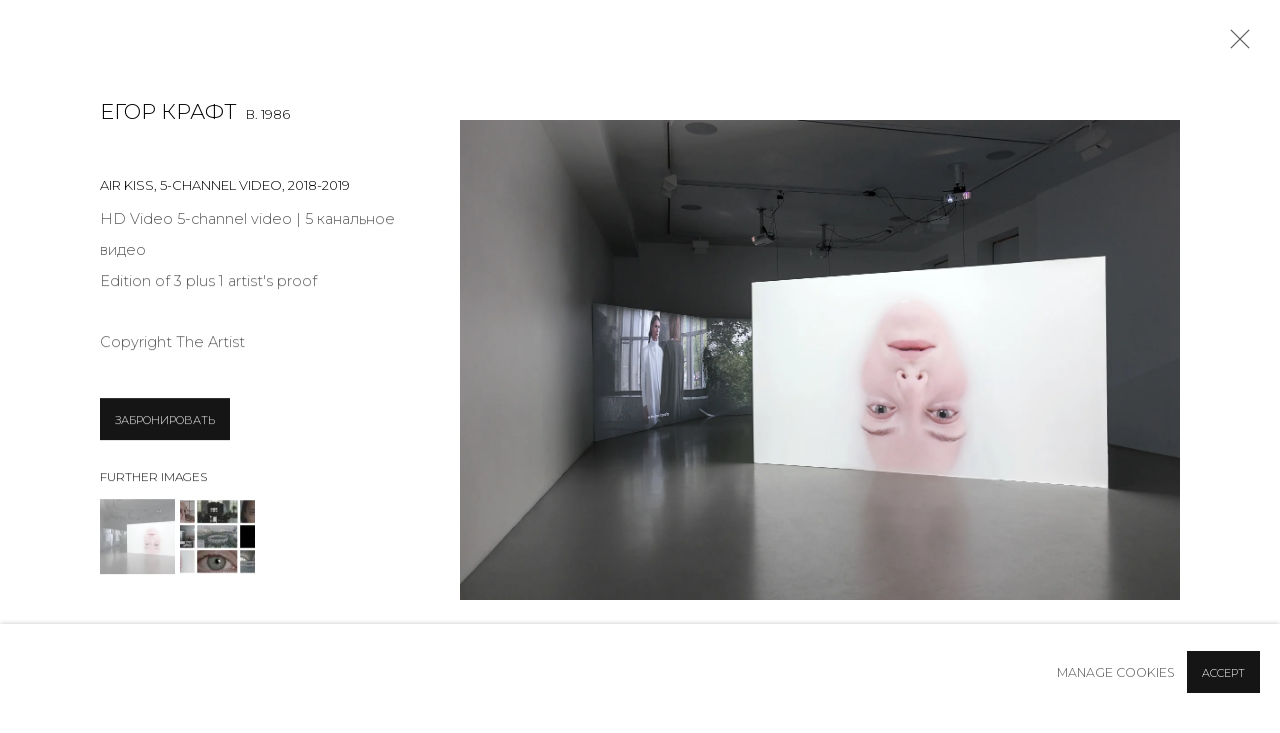

--- FILE ---
content_type: text/html; charset=utf-8
request_url: https://www.annanova-gallery.ru/en/artists/171-/works/categories/2-installation/1521-air-kiss-5-channel-video-2018-2019/
body_size: 10899
content:



                        
    <!DOCTYPE html>
    <!-- Site by Artlogic - https://artlogic.net -->
    <html lang="en">
        <head>
            <meta charset="utf-8">
            <title>Егор Крафт, Air Kiss, 5-channel video, 2018-2019 | INSTALLATION | Anna Nova Gallery</title>
        <meta property="og:site_name" content="Anna Nova Gallery" />
        <meta property="og:title" content="Егор Крафт, Air Kiss, 5-channel video, 2018-2019 | INSTALLATION" />
        <meta property="og:description" content="project Air Kiss" />
        <meta property="og:image" content="https://artlogic-res.cloudinary.com/w_1600,h_1600,c_limit,f_auto,fl_lossy,q_auto/artlogicstorage/annanovagallery/images/view/7edc668622164fa57a3e161bec505ef7j/annanovagallery-air-kiss-5-channel-video-2018-2019.jpg" />
        <meta property="og:image:width" content="1600" />
        <meta property="og:image:height" content="1600" />
        <meta property="twitter:card" content="summary_large_image">
        <meta property="twitter:url" content="https://www.annanova-gallery.ru/artists/171-/works/categories/2-installation/1521-air-kiss-5-channel-video-2018-2019/">
        <meta property="twitter:title" content="Егор Крафт, Air Kiss, 5-channel video, 2018-2019 | INSTALLATION">
        <meta property="twitter:description" content="project Air Kiss">
        <meta property="twitter:text:description" content="project Air Kiss">
        <meta property="twitter:image" content="https://artlogic-res.cloudinary.com/w_1600,h_1600,c_limit,f_auto,fl_lossy,q_auto/artlogicstorage/annanovagallery/images/view/7edc668622164fa57a3e161bec505ef7j/annanovagallery-air-kiss-5-channel-video-2018-2019.jpg">
        <link rel="canonical" href="https://www.annanova-gallery.ru/artworks/1521-air-kiss-5-channel-video-2018-2019/" />
        <meta name="google" content="notranslate" />
            <meta name="description" content="project Air Kiss" />
            <meta name="publication_date" content="2018-04-27 13:50:01" />
            <meta name="generator" content="Artlogic CMS - https://artlogic.net" />
            
            <meta name="accessibility_version" content="1.1"/>
            
            
                <meta name="viewport" content="width=device-width, minimum-scale=0.5, initial-scale=1.0" />

            

<link rel="icon" href="/usr/images/preferences/1610640707.ico" type="image/x-icon" />
<link rel="shortcut icon" href="/usr/images/preferences/1610640707.ico" type="image/x-icon" />

<meta name="application-name" content="Anna Nova Gallery"/>
<meta name="msapplication-TileColor" content="#ffffff"/>
            
            <link rel="alternate" hreflang="ru" href="https://www.annanova-gallery.ru/artists/171-/works/categories/2-installation/1521-air-kiss-5-channel-video-2018-2019/" />
<link rel="alternate" hreflang="en" href="https://www.annanova-gallery.ru/en/artists/171-/works/categories/2-installation/1521-air-kiss-5-channel-video-2018-2019/" />
            
                <link rel="stylesheet" media="print" href="/lib/g/2.0/styles/print.css">
                <link rel="stylesheet" media="print" href="/styles/print.css">

            <script>
            (window.Promise && window.Array.prototype.find) || document.write('<script src="/lib/js/polyfill/polyfill_es6.min.js"><\/script>');
            </script>


            
		<link data-context="helper" rel="stylesheet" type="text/css" href="/lib/webfonts/font-awesome/font-awesome-4.6.3/css/font-awesome.min.css?c=27042050002205&g=a599d0f3a7ca955fc9bb870ebeb3a6e0"/>
		<link data-context="helper" rel="stylesheet" type="text/css" href="/lib/archimedes/styles/archimedes-frontend-core.css?c=27042050002205&g=a599d0f3a7ca955fc9bb870ebeb3a6e0"/>
		<link data-context="helper" rel="stylesheet" type="text/css" href="/lib/archimedes/styles/accessibility.css?c=27042050002205&g=a599d0f3a7ca955fc9bb870ebeb3a6e0"/>
		<link data-context="helper" rel="stylesheet" type="text/css" href="/lib/jquery/1.12.4/plugins/jquery.archimedes-frontend-core-plugins-0.1.css?c=27042050002205&g=a599d0f3a7ca955fc9bb870ebeb3a6e0"/>
		<link data-context="helper" rel="stylesheet" type="text/css" href="/lib/jquery/1.12.4/plugins/fancybox-2.1.3/jquery.fancybox.css?c=27042050002205&g=a599d0f3a7ca955fc9bb870ebeb3a6e0"/>
		<link data-context="helper" rel="stylesheet" type="text/css" href="/lib/jquery/1.12.4/plugins/fancybox-2.1.3/jquery.fancybox.artlogic.css?c=27042050002205&g=a599d0f3a7ca955fc9bb870ebeb3a6e0"/>
		<link data-context="helper" rel="stylesheet" type="text/css" href="/lib/jquery/1.12.4/plugins/slick-1.8.1/slick.css?c=27042050002205&g=a599d0f3a7ca955fc9bb870ebeb3a6e0"/>
		<link data-context="helper" rel="stylesheet" type="text/css" href="/lib/jquery/plugins/nouislider/11.1.0/nouislider.min.css?c=27042050002205&g=a599d0f3a7ca955fc9bb870ebeb3a6e0"/>
		<link data-context="helper" rel="stylesheet" type="text/css" href="/lib/jquery/plugins/roomview-photo/1.0/jquery.roomview-photo.1.0.css?c=27042050002205&g=a599d0f3a7ca955fc9bb870ebeb3a6e0"/>
		<link data-context="helper" rel="stylesheet" type="text/css" href="/lib/jquery/plugins/pageload/1.1/jquery.pageload.1.1.css?c=27042050002205&g=a599d0f3a7ca955fc9bb870ebeb3a6e0"/>
		<link data-context="helper" rel="stylesheet" type="text/css" href="/lib/jquery/plugins/augmented_reality/1.0/jquery.augmented_reality.1.0.css?c=27042050002205&g=a599d0f3a7ca955fc9bb870ebeb3a6e0"/>
		<link data-context="helper" rel="stylesheet" type="text/css" href="/core/dynamic_base.css?c=27042050002205&g=a599d0f3a7ca955fc9bb870ebeb3a6e0"/>
		<link data-context="helper" rel="stylesheet" type="text/css" href="/core/dynamic_main.css?c=27042050002205&g=a599d0f3a7ca955fc9bb870ebeb3a6e0"/>
		<link data-context="helper" rel="stylesheet" type="text/css" href="/core/user_custom.css?c=27042050002205&g=a599d0f3a7ca955fc9bb870ebeb3a6e0"/>
		<link data-context="helper" rel="stylesheet" type="text/css" href="/core/dynamic_responsive.css?c=27042050002205&g=a599d0f3a7ca955fc9bb870ebeb3a6e0"/>
		<link data-context="helper" rel="stylesheet" type="text/css" href="/lib/webfonts/artlogic-site-icons/artlogic-site-icons-1.0/artlogic-site-icons.css?c=27042050002205&g=a599d0f3a7ca955fc9bb870ebeb3a6e0"/>
		<link data-context="helper" rel="stylesheet" type="text/css" href="/lib/jquery/plugins/plyr/3.5.10/plyr.css?c=27042050002205&g=a599d0f3a7ca955fc9bb870ebeb3a6e0"/>
		<link data-context="helper" rel="stylesheet" type="text/css" href="/lib/styles/fouc_prevention.css?c=27042050002205&g=a599d0f3a7ca955fc9bb870ebeb3a6e0"/>
<!-- add crtical css to improve performance -->
		<script data-context="helper"  src="/lib/jquery/1.12.4/jquery-1.12.4.min.js?c=27042050002205&g=a599d0f3a7ca955fc9bb870ebeb3a6e0"></script>
		<script data-context="helper" defer src="/lib/g/2.0/scripts/webpack_import_helpers.js?c=27042050002205&g=a599d0f3a7ca955fc9bb870ebeb3a6e0"></script>
		<script data-context="helper" defer src="/lib/jquery/1.12.4/plugins/jquery.browser.min.js?c=27042050002205&g=a599d0f3a7ca955fc9bb870ebeb3a6e0"></script>
		<script data-context="helper" defer src="/lib/jquery/1.12.4/plugins/jquery.easing.min.js?c=27042050002205&g=a599d0f3a7ca955fc9bb870ebeb3a6e0"></script>
		<script data-context="helper" defer src="/lib/jquery/1.12.4/plugins/jquery.archimedes-frontend-core-plugins-0.1.js?c=27042050002205&g=a599d0f3a7ca955fc9bb870ebeb3a6e0"></script>
		<script data-context="helper" defer src="/lib/jquery/1.12.4/plugins/jquery.fitvids.js?c=27042050002205&g=a599d0f3a7ca955fc9bb870ebeb3a6e0"></script>
		<script data-context="helper" defer src="/core/dynamic.js?c=27042050002205&g=a599d0f3a7ca955fc9bb870ebeb3a6e0"></script>
		<script data-context="helper" defer src="/lib/archimedes/scripts/archimedes-frontend-core.js?c=27042050002205&g=a599d0f3a7ca955fc9bb870ebeb3a6e0"></script>
		<script data-context="helper" defer src="/lib/archimedes/scripts/archimedes-frontend-modules.js?c=27042050002205&g=a599d0f3a7ca955fc9bb870ebeb3a6e0"></script>
		<script data-context="helper" type="module"  traceurOptions="--async-functions" src="/lib/g/2.0/scripts/galleries_js_loader__mjs.js?c=27042050002205&g=a599d0f3a7ca955fc9bb870ebeb3a6e0"></script>
		<script data-context="helper" defer src="/lib/g/2.0/scripts/feature_panels.js?c=27042050002205&g=a599d0f3a7ca955fc9bb870ebeb3a6e0"></script>
		<script data-context="helper" defer src="/lib/g/themes/aperture/2.0/scripts/script.js?c=27042050002205&g=a599d0f3a7ca955fc9bb870ebeb3a6e0"></script>
		<script data-context="helper" defer src="/lib/archimedes/scripts/json2.js?c=27042050002205&g=a599d0f3a7ca955fc9bb870ebeb3a6e0"></script>
		<script data-context="helper" defer src="/lib/archimedes/scripts/shop.js?c=27042050002205&g=a599d0f3a7ca955fc9bb870ebeb3a6e0"></script>
		<script data-context="helper" defer src="/lib/archimedes/scripts/recaptcha.js?c=27042050002205&g=a599d0f3a7ca955fc9bb870ebeb3a6e0"></script>
            
            

            
                


    <script>
        function get_cookie_preference(category) {
            result = false;
            try {
                var cookie_preferences = localStorage.getItem('cookie_preferences') || "";
                if (cookie_preferences) {
                    cookie_preferences = JSON.parse(cookie_preferences);
                    if (cookie_preferences.date) {
                        var expires_on = new Date(cookie_preferences.date);
                        expires_on.setDate(expires_on.getDate() + 365);
                        console.log('cookie preferences expire on', expires_on.toISOString());
                        var valid = expires_on > new Date();
                        if (valid && cookie_preferences.hasOwnProperty(category) && cookie_preferences[category]) {
                            result = true;
                        }
                    }
                }
            }
            catch(e) {
                console.warn('get_cookie_preference() failed');
                return result;
            }
            return result;
        }

        window.google_analytics_init = function(page){
            var collectConsent = true;
            var useConsentMode = false;
            var analyticsProperties = ['G-6B9EYPK97Y', 'G-89QCFCNLFL'];
            var analyticsCookieType = 'statistics';
            var disableGa = false;
            var sendToArtlogic = true;
            var artlogicProperties = {
                'UA': 'UA-157296318-1',
                'GA': 'G-GLQ6WNJKR5',
            };

            analyticsProperties = analyticsProperties.concat(Object.values(artlogicProperties));

            var uaAnalyticsProperties = analyticsProperties.filter((p) => p.startsWith('UA-'));
            var ga4AnalyticsProperties = analyticsProperties.filter((p) => p.startsWith('G-')).concat(analyticsProperties.filter((p) => p.startsWith('AW-')));

            if (collectConsent) {
                disableGa = !get_cookie_preference(analyticsCookieType);

                for (var i=0; i < analyticsProperties.length; i++){
                    var key = 'ga-disable-' + analyticsProperties[i];

                    window[key] = disableGa;
                }

                if (disableGa) {
                    if (document.cookie.length) {
                        var cookieList = document.cookie.split(/; */);

                        for (var i=0; i < cookieList.length; i++) {
                            var splitCookie = cookieList[i].split('='); //this.split('=');

                            if (splitCookie[0].indexOf('_ga') == 0 || splitCookie[0].indexOf('_gid') == 0 || splitCookie[0].indexOf('__utm') == 0) {
                                //h.deleteCookie(splitCookie[0]);
                                var domain = location.hostname;
                                var cookie_name = splitCookie[0];
                                document.cookie =
                                    cookie_name + "=" + ";path=/;domain="+domain+";expires=Thu, 01 Jan 1970 00:00:01 GMT";
                                // now delete the version without a subdomain
                                domain = domain.split('.');
                                domain.shift();
                                domain = domain.join('.');
                                document.cookie =
                                    cookie_name + "=" + ";path=/;domain="+domain+";expires=Thu, 01 Jan 1970 00:00:01 GMT";
                            }
                        }
                    }
                }
            }

            if (uaAnalyticsProperties.length) {
                (function(i,s,o,g,r,a,m){i['GoogleAnalyticsObject']=r;i[r]=i[r]||function(){
                (i[r].q=i[r].q||[]).push(arguments)},i[r].l=1*new Date();a=s.createElement(o),
                m=s.getElementsByTagName(o)[0];a.async=1;a.src=g;m.parentNode.insertBefore(a,m)
                })(window,document,'script','//www.google-analytics.com/analytics.js','ga');


                if (!disableGa) {
                    var anonymizeIps = false;

                    for (var i=0; i < uaAnalyticsProperties.length; i++) {
                        var propertyKey = '';

                        if (i > 0) {
                            propertyKey = 'tracker' + String(i + 1);
                        }

                        var createArgs = [
                            'create',
                            uaAnalyticsProperties[i],
                            'auto',
                        ];

                        if (propertyKey) {
                            createArgs.push({'name': propertyKey});
                        }

                        ga.apply(null, createArgs);

                        if (anonymizeIps) {
                            ga('set', 'anonymizeIp', true);
                        }

                        var pageViewArgs = [
                            propertyKey ? propertyKey + '.send' : 'send',
                            'pageview'
                        ]

                        if (page) {
                            pageViewArgs.push(page)
                        }

                        ga.apply(null, pageViewArgs);
                    }

                    if (sendToArtlogic) {
                        ga('create', 'UA-157296318-1', 'auto', {'name': 'artlogic_tracker'});

                        if (anonymizeIps) {
                            ga('set', 'anonymizeIp', true);
                        }

                        var pageViewArgs = [
                            'artlogic_tracker.send',
                            'pageview'
                        ]

                        if (page) {
                            pageViewArgs.push(page)
                        }

                        ga.apply(null, pageViewArgs);
                    }
                }
            }

            if (ga4AnalyticsProperties.length) {
                if (!disableGa || useConsentMode) {
                    (function(d, script) {
                        script = d.createElement('script');
                        script.type = 'text/javascript';
                        script.async = true;
                        script.src = 'https://www.googletagmanager.com/gtag/js?id=' + ga4AnalyticsProperties[0];
                        d.getElementsByTagName('head')[0].appendChild(script);
                    }(document));

                    window.dataLayer = window.dataLayer || [];
                    window.gtag = function (){dataLayer.push(arguments);}
                    window.gtag('js', new Date());

                    if (useConsentMode) {
                        gtag('consent', 'default', {
                            'ad_storage': 'denied',
                            'analytics_storage': 'denied',
                            'functionality_storage': 'denied',
                            'personalization_storage': 'denied',
                            'security': 'denied',
                        });

                        if (disableGa) {
                            // If this has previously been granted, it will need set back to denied (ie on cookie change)
                            gtag('consent', 'update', {
                                'analytics_storage': 'denied',
                            });
                        } else {
                            gtag('consent', 'update', {
                                'analytics_storage': 'granted',
                            });
                        }
                    }

                    for (var i=0; i < ga4AnalyticsProperties.length; i++) {
                        window.gtag('config', ga4AnalyticsProperties[i]);
                    }

                }
            }
        }

        var waitForPageLoad = true;

        if (waitForPageLoad) {
            window.addEventListener('load', function() {
                window.google_analytics_init();
                window.archimedes.archimedes_core.analytics.init();
            });
        } else {
            window.google_analytics_init();
        }
    </script>

                

    <script>
      window.google_tag_manager_setup = () => {
        (function(w,d,s,l,i){w[l]=w[l]||[];w[l].push({'gtm.start':
        new Date().getTime(),event:'gtm.js'});var f=d.getElementsByTagName(s)[0],
        j=d.createElement(s),dl=l!='dataLayer'?'&l='+l:'';j.async=true;j.src=
        'https://www.googletagmanager.com/gtm.js?id='+i+dl;f.parentNode.insertBefore(j,f);
        })(window,document,'script','dataLayer','GTM-MDL94JN4');

        window.dataLayer = window.dataLayer || [];
        function gtag(){dataLayer.push(arguments);}
        gtag('js', new Date());

        default_consent = {
          'ad_storage': 'denied',
          'ad_user_data': 'denied',
          'ad_personalization': 'denied',
          'analytics_storage': 'denied',
          'wait_for_update': 1000,
          'essential': 'denied'
        }

        var cookie_types = ['functionality', 'statistics', 'marketing'];
        cookie_types.forEach((cookie_type) => {
          default_consent[cookie_type] = 'denied'
        })

        gtag('consent', 'default', default_consent);

        window.google_tag_manager_init();
      }

      window.google_tag_manager_init = function(){

        window.dataLayer = window.dataLayer || [];
        function gtag(){dataLayer.push(arguments);}

        var cookie_preferences = localStorage.getItem('cookie_preferences') || "";
        if (cookie_preferences) {
          var update_consent = {}
          cookie_preferences = JSON.parse(cookie_preferences)
          for (const [key, value] of Object.entries(cookie_preferences)) {
            if (key == 'date') continue;
            if (value == true) update_consent[key] = 'granted'
            if (key == 'marketing' && value == true) {
              update_consent['ad_storage'] = 'granted'
              update_consent['ad_user_data'] = 'granted'
              update_consent['ad_personalization'] = 'granted'
              update_consent['analytics_storage'] = 'granted'
            }
          }

          gtag('consent', 'update', update_consent)
        }
      }

            window.addEventListener('load', function() {
                window.google_tag_manager_setup();
            });
    
    </script>

                


    <script>
        <script>(function(w,d,s,l,i){w[l]=w[l]||[];w[l].push({'gtm.start': new Date().getTime(),event:'gtm.js'});var f=d.getElementsByTagName(s)[0],j=d.createElement(s),dl=l!='dataLayer'?'&l='+l:'';j.async=true;j.src= 'https://www.googletagmanager.com/gtm.js?id='+i+dl;f.parentNode.insertBefore(j,f);})(window,document,'script','dataLayer','GTM-MDL94JN4');</script>
    </script>

            
                <!-- Google tag (gtag.js) -->
<script async src="https://www.googletagmanager.com/gtag/js?id=G-6B9EYPK97Y"></script>
<script>
  window.dataLayer = window.dataLayer || [];
  function gtag(){dataLayer.push(arguments);}
  gtag('js', new Date());

  gtag('config', 'G-6B9EYPK97Y');
</script>

            
            
            <noscript> 
                <style>
                    body {
                        opacity: 1 !important;
                    }
                </style>
            </noscript>
        </head>
        
        
        
        <body class="section-artists page-artists site-responsive responsive-top-size-1023 responsive-nav-slide-nav responsive-nav-side-position-fullscreen responsive-layout-forced-lists responsive-layout-forced-image-lists responsive-layout-forced-tile-lists analytics-track-all-links site-lib-version-2-0 scroll_sub_nav_enabled responsive_src_image_sizing hero_heading_title_position_overlay artworks_detail_ar_enabled page-param-171 page-param-id-171 page-param-2-installation page-param-id-2 page-param-works page-param-categories page-param-1521-air-kiss-5-channel-video-2018-2019 page-param-id-1521 page-param-type-artist_id page-param-type-additional_id page-param-type-subsection page-param-type-object_id page-param-type-additional_id2  layout-fixed-header site-type-template pageload-ajax-navigation-active layout-animation-enabled layout-lazyload-enabled prevent_user_image_save" data-viewport-width="1024" data-site-name="annanovagallery" data-connected-db-name="annanovagallery" data-pathname="/artists/171-/works/categories/2-installation/1521-air-kiss-5-channel-video-2018-2019/"
    style="opacity: 0;"

>
            <script>document.getElementsByTagName('body')[0].className+=' browser-js-enabled';</script>
            

                

	    <noscript><iframe src="https://www.googletagmanager.com/ns.html?id=GTM-MDL94JN4" height="0" width="0" style="display:none;visibility:hidden"></iframe></noscript>


            
            






        <div id="responsive_slide_nav_content_wrapper">

    <div id="container">

        
    


    <div class="header-fixed-wrapper header-fixed-wrapper-no-follow">
    <header id="header" class="clearwithin header_fixed header_fixed_no_follow header_transparent   header_layout_left">
        <div class="inner clearwithin">

            


<div id="logo" class="lang-en user-custom-logo-image auto_brightness_disabled"><a href="/">Anna Nova Gallery</a><span class="logo-variant-light"></span><span class="logo-variant-dark"></span></div>


            
                <div id="skiplink-container">
                    <div>
                        <a href="#main_content" class="skiplink">Skip to main content</a>
                    </div>
                </div>
            
        
            <div class="header-ui-wrapper">

                    <div id="responsive_slide_nav_wrapper" class="mobile_menu_align_center" data-nav-items-animation-delay>
                        <div id="responsive_slide_nav_wrapper_inner" data-responsive-top-size=1023>
                        
                            <nav id="top_nav" aria-label="Main site" class="navigation noprint clearwithin">
                                
<div id="top_nav_reveal" class="hidden"><ul><li><a href="#" role="button" aria-label="Close">Menu</a></li></ul></div>

        <ul class="topnav">
		<li class="topnav-filepath-artists topnav-label-artists topnav-id-11 active"><a href="/artists/" aria-label="Link to Anna Nova Gallery artists page (current nav item)">artists</a></li>
		<li class="topnav-filepath-exhibitions topnav-label-exhibitions topnav-id-13"><a href="/exhibitions/" aria-label="Link to Anna Nova Gallery exhibitions page">exhibitions</a></li>
		<li class="topnav-filepath-art-fairs topnav-label-fairs topnav-id-27"><a href="/art-fairs/" aria-label="Link to Anna Nova Gallery fairs page">fairs</a></li>
		<li class="topnav-filepath-store topnav-label-store topnav-id-17"><a href="/store/" aria-label="Link to Anna Nova Gallery store page">store</a></li>
		<li class="topnav-filepath-contact topnav-label-about topnav-id-20"><a href="/about/" data-original-url="/contact/" aria-label="Link to Anna Nova Gallery About page">About</a></li>
		<li class="topnav-filepath-contacts topnav-label-contacts topnav-id-37 last"><a href="/contacts/" aria-label="Link to Anna Nova Gallery contacts page">contacts</a></li>
	</ul>


                                
                                

    <div id="topnav_translations" class="navigation noprint clearwithin">
        <ul>
            
            <li  class="lang_nav_ru "  data-language="en"><a aria-label="Translate site to RU (Russian)" href="/artists/171-/works/categories/2-installation/1521-air-kiss-5-channel-video-2018-2019/" class="no_proxy_dir_rewrite">RU</a></li>
                
                <li  class="lang_nav_en active"   data-language="en"><a aria-label="Translate site to EN (English)" href="/en/artists/171-/works/categories/2-installation/1521-air-kiss-5-channel-video-2018-2019/" class="no_proxy_dir_rewrite">EN</a></li>
        </ul>
    </div>


                                
                                    <div id="topnav_search" class="header_quick_search noprint">
                                        <form method="get" action="/search/" id="topnav_search_form">
                                            <input id="topnav_search_field" type="text" class="header_quicksearch_field inputField" aria-label="Search" data-default-value="Search" value="" name="search" />
                                                <a href="javascript:void(0)" id="topnav_search_btn" class="header_quicksearch_btn link" aria-label="Submit search" role="button"><i class="quicksearch-icon"></i></a>
                                            <input type="submit" class="nojsSubmit" aria-label="Submit search" value="Go" style="display: none;" />
                                        </form>
                                    </div>
                            </nav>
                        
                        </div>
                    </div>
                

                <div class="header-icons-wrapper ">
                    
                    
                        <div id="header_quick_search" class="header_quick_search noprint header_quick_search_reveal">
                            <form method="get" action="/search/" id="header_quicksearch_form">
                                <input id="header_quicksearch_field" type="text" class="header_quicksearch_field inputField" aria-label="Submit" data-default-value="Search" value="" name="search" placeholder="Search" />
                                <a href="javascript:void(0)" id="header_quicksearch_btn" class="header_quicksearch_btn link" aria-label="Submit search"><i class="quicksearch-icon"></i></a>
                                <input type="submit" class="nojsSubmit" value="Go" aria-label="Submit search" style="display: none;" />
                            </form>
                        </div>


                    
     
                        <div id="slide_nav_reveal" tabindex="0" role="button">Menu</div>
                </div>
                
                

                

    <div id="translations_nav" class="navigation noprint clearwithin">
        <ul>
            
            <li  class="lang_nav_ru "  data-language="en"><a aria-label="Translate site to RU (Russian)" href="/artists/171-/works/categories/2-installation/1521-air-kiss-5-channel-video-2018-2019/" class="no_proxy_dir_rewrite">RU</a></li>
                
                <li  class="lang_nav_en active"   data-language="en"><a aria-label="Translate site to EN (English)" href="/en/artists/171-/works/categories/2-installation/1521-air-kiss-5-channel-video-2018-2019/" class="no_proxy_dir_rewrite">EN</a></li>
        </ul>
    </div>


                

                
            </div>
        </div>
        



    </header>
    </div>



        
            





        <div id="main_content" role="main" class="clearwithin">
            <!--contentstart-->
            







    


<div class="subsection-artist-detail-page subsection-wrapper-works-object record-content-short-bio record-content-full-bio record-content-artist-image record-content-group-images-override "
     data-search-record-type="artists" data-search-record-id="171">

    <div class="artist-header heading_wrapper clearwithin">

            
            <div class="h1_wrapper ">
                

                <h1 class="has_subnav" data-onclick-url="/en/artists/171/">
                    Egor Kraft
                            <span class="artist_years"> b. 1986</span>
                </h1>
            </div>

            






    <div id="sub_nav" class="navigation  noprint clearwithin" role="navigation" aria-label="Artist sections">
        
        <ul>
            
            
                
                    
                    <li id="sub-item-overview" class="first">
                                
                                <a href="/artists/171-egor-kraft/overview/"  data-subsection-type="overview" aria-label="Link to Egor Kraft Overview">Overview</a>
                    </li>
                    
                    
                    <li id="sub-item-biography" class="">
                                
                                <a href="/artists/171-egor-kraft/biography/"  data-subsection-type="biography" aria-label="Link to Egor Kraft Biography">Biography</a>
                    </li>
                    
                    
                    <li id="sub-item-works" class="active">
                                
                                <a href="/artists/171-egor-kraft/works/"  data-subsection-type="works" aria-label="Link to Egor Kraft Works (current nav item)">Works</a>
                    </li>
                    
                    
                    <li id="sub-item-exhibitions" class="">
                                
                                <a href="/artists/171-egor-kraft/exhibitions/"  data-subsection-type="exhibitions" aria-label="Link to Egor Kraft Exhibitions">Exhibitions</a>
                    </li>
                    
                    
                    <li id="sub-item-art-fairs" class="">
                                
                                <a href="/artists/171-egor-kraft/art-fairs/"  data-subsection-type="art-fairs" aria-label="Link to Egor Kraft Art Fairs">Art Fairs</a>
                    </li>
                    
                    
                    <li id="sub-item-news" class="">
                                
                                <a href="/artists/171-egor-kraft/news/"  data-subsection-type="news" aria-label="Link to Egor Kraft News">News</a>
                    </li>
                    
                    
                    <li id="sub-item-publications" class="">
                                
                                <a href="/artists/171-egor-kraft/publications/"  data-subsection-type="publications" aria-label="Link to Egor Kraft Publications">Publications</a>
                    </li>
                    
                    
                    <li id="sub-item-press" class="">
                                
                                <a href="/artists/171-egor-kraft/press/"  data-subsection-type="press" aria-label="Link to Egor Kraft Press">Press</a>
                    </li>
                    
                    
                    <li id="sub-item-video" class="">
                                
                                <a href="/artists/171-egor-kraft/video/"  data-subsection-type="video" aria-label="Link to Egor Kraft Video">Video</a>
                    </li>
                    
                    
                    <li id="sub-item-artist-website" class="">
                                
                                <a href="http://egorkraft.com/"  data-subsection-type="None" aria-label="Link to Egor Kraft Artist website">Artist website</a>
                    </li>
                    
            
        </ul>
    </div>
    <div class="sub_nav_clear clear"></div>

            


    </div>


    <div id="content" class="clearwithin">



                        





    
    




















    
    
    

    
    










<div class="artwork_detail_wrapper site-popup-enabled-content"
     data-pageload-popup-fallback-close-path="/artists/171-egor-kraft/works/categories/2-installation/">

    <div id="image_gallery" 
         class="clearwithin record-layout-standard artwork image_gallery_has_caption" 
         
         data-search-record-type="artworks" data-search-record-id="1521"
    >

            <div class="draginner">
            <div id="image_container_wrapper">
        
        <div id="image_container"
             class=" image_gallery_multiple "
             data-record-type="artwork">


                    
                        

                            
                            <div class="item">
                                <span class="image" data-width="4552" data-height="3035">

                                    <img src="[data-uri]"

                                         data-src="https://artlogic-res.cloudinary.com/w_1600,h_1600,c_limit,f_auto,fl_lossy,q_auto/artlogicstorage/annanovagallery/images/view/7edc668622164fa57a3e161bec505ef7j/annanovagallery-air-kiss-5-channel-video-2018-2019.jpg"

                                         alt="Егор Крафт, Air Kiss, 5-channel video, 2018-2019"

                                         class=""
                                         />

                                    </span>

                            </span>
                            </div>
                        

                            
                            <div class="item">
                                <span class="image" data-width="4552" data-height="3035">

                                    <img src="[data-uri]"

                                         data-src="https://artlogic-res.cloudinary.com/w_1600,h_1600,c_limit,f_auto,fl_lossy,q_auto/artlogicstorage/annanovagallery/images/view/ccc3ee781f894212be5ccfbbb235fc66p/annanovagallery-air-kiss-5-channel-video-2018-2019.png"

                                         alt="Егор Крафт, Air Kiss, 5-channel video, 2018-2019"

                                         class=""
                                         />

                                    </span>

                            </span>
                            </div>


        </div>
            </div>

        <div id="content_module" class="clearwithin">

                <div class="artwork_details_wrapper clearwithin  ">



                    

                        <h1 class="artist">
                                <a href="/en/artists/171-/">Егор Крафт</a>
                                <span id="artist_years">b. 1986</span>
                        </h1>


                            <div class="subtitle">
                                <span class="title">Air Kiss, 5-channel video</span><span class="comma">, </span><span class="year">2018-2019</span>
                            </div>


                                    <div class="detail_view_module detail_view_module_artwork_caption prose">
                                        <div class="medium">HD Video 5-channel video | 5 канальное видео</div><div class="edition_details">Edition of 3 plus 1 artist's proof</div>
                                    </div>
                                <div class="detail_view_module detail_view_module_copyright_line">
                                        <div class="copyright_line">
                                            Copyright The Artist
                                        </div>
                                </div>










                                





                                <div class="enquire">
            <!--excludeindexstart-->
            <div class="enquire_button_container clearwithin ">
                <div class="button"><a href="javascript:void(0)" role="button" class="website_contact_form link-no-ajax" data-contact-form-stock-number="RKE053" data-contact-form-item-table="artworks" data-contact-form-item-id="1521" data-contact-form-details="%3Cdiv%20class%3D%22artist%22%3E%D0%95%D0%B3%D0%BE%D1%80%20%D0%9A%D1%80%D0%B0%D1%84%D1%82%3C/div%3E%3Cdiv%20class%3D%22title_and_year%22%3E%3Cspan%20class%3D%22title_and_year_title%22%3EAir%20Kiss%2C%205-channel%20video%3C/span%3E%2C%20%3Cspan%20class%3D%22title_and_year_year%22%3E2018-2019%3C/span%3E%3C/div%3E%3Cdiv%20class%3D%22medium%22%3EHD%20Video%205-channel%20video%20%7C%205%20%D0%BA%D0%B0%D0%BD%D0%B0%D0%BB%D1%8C%D0%BD%D0%BE%D0%B5%20%D0%B2%D0%B8%D0%B4%D0%B5%D0%BE%3C/div%3E%3Cdiv%20class%3D%22edition_details%22%3EEdition%20of%203%20plus%201%20artist%27s%20proof%3C/div%3E" data-contact-form-image="https://artlogic-res.cloudinary.com/w_75,h_75,c_fill,f_auto,fl_lossy,q_auto/artlogicstorage/annanovagallery/images/view/7edc668622164fa57a3e161bec505ef7j/annanovagallery-air-kiss-5-channel-video-2018-2019.jpg" data-contact-form-hide-context="" data-contact-form-to="" data-contact-form-to-bcc=""   data-contact-form-artist-interest="Егор Крафт" data-contact-form-artwork-interest="Air Kiss, 5-channel video">ЗАБРОНИРОВАТЬ</a></div>
                <div class="enquire_link_simple_artwork_details hidden">%3Cdiv%20class%3D%22artist%22%3E%D0%95%D0%B3%D0%BE%D1%80%20%D0%9A%D1%80%D0%B0%D1%84%D1%82%3C/div%3E%3Cdiv%20class%3D%22title_and_year%22%3E%3Cspan%20class%3D%22title_and_year_title%22%3EAir%20Kiss%2C%205-channel%20video%3C/span%3E%2C%20%3Cspan%20class%3D%22title_and_year_year%22%3E2018-2019%3C/span%3E%3C/div%3E%3Cdiv%20class%3D%22medium%22%3EHD%20Video%205-channel%20video%20%7C%205%20%D0%BA%D0%B0%D0%BD%D0%B0%D0%BB%D1%8C%D0%BD%D0%BE%D0%B5%20%D0%B2%D0%B8%D0%B4%D0%B5%D0%BE%3C/div%3E%3Cdiv%20class%3D%22edition_details%22%3EEdition%20of%203%20plus%201%20artist%27s%20proof%3C/div%3E</div>
            </div>
            <!--excludeindexend-->
        </div>



                        
                        <div id="secondary_image_thumbnails" class="secondary_images detail_view_module">
                            <h3>Further images</h3>
                            <ul>
                                
                                    <li class="">
                                        <a href="https://artlogic-res.cloudinary.com/w_2400,h_2400,c_limit,f_auto,fl_lossy,q_auto/artlogicstorage/annanovagallery/images/view/7edc668622164fa57a3e161bec505ef7j/annanovagallery-air-kiss-5-channel-video-2018-2019.jpg" data-index="0">
                                            <span class="screen-reader-only">(View a larger image of thumbnail 1
                                                )</span>
                                            <img src="https://artlogic-res.cloudinary.com/w_150,h_150,c_fill,f_auto,fl_lossy,q_auto/artlogicstorage/annanovagallery/images/view/7edc668622164fa57a3e161bec505ef7j/annanovagallery-air-kiss-5-channel-video-2018-2019.jpg"
                                                 alt="Егор Крафт, Air Kiss, 5-channel video, 2018-2019"/>
                                        </a>
                                    </li>
                                
                                    <li class="">
                                        <a href="https://artlogic-res.cloudinary.com/w_2400,h_2400,c_limit,f_auto,fl_lossy,q_auto/artlogicstorage/annanovagallery/images/view/ccc3ee781f894212be5ccfbbb235fc66p/annanovagallery-air-kiss-5-channel-video-2018-2019.png" data-index="1">
                                            <span class="screen-reader-only">(View a larger image of thumbnail 2
                                                )</span>
                                            <img src="https://artlogic-res.cloudinary.com/w_150,h_150,c_fill,f_auto,fl_lossy,q_auto/artlogicstorage/annanovagallery/images/view/ccc3ee781f894212be5ccfbbb235fc66p/annanovagallery-air-kiss-5-channel-video-2018-2019.png"
                                                 alt="Егор Крафт, Air Kiss, 5-channel video, 2018-2019"/>
                                        </a>
                                    </li>

                            </ul>
                            <div class="clear"></div>
                        </div>



                    <!--excludeindexstart-->
                    <div class="clear"></div>
                    


                    <div class="visualisation-tools horizontal-view">




                    </div>
                    <!--excludeindexend-->



                        

                    <div id="artwork_description_container" class="detail_view_module">
                        <div id="artwork_description" class="description prose">
                                   project Air Kiss
                        </div>
                    </div>


                <div id="artwork_description_2" class="hidden" tabindex=-1>
                    <div class="detail_view_module prose">
                                                    project Air Kiss
                    </div>





                </div>



























                            <!--excludeindexstart-->

                            



    <script>
        var addthis_config = {
            data_track_addressbar: false,
            services_exclude: 'print, gmail, stumbleupon, more, google',
            ui_click: true, data_ga_tracker: 'G-6B9EYPK97Y',
            data_ga_property: 'G-6B9EYPK97Y',
            data_ga_social: true,
            ui_use_css: true,
            data_use_cookies_ondomain: false,
            data_use_cookies: false
        };

    </script>
    <div class="social_sharing_wrap not-prose clearwithin">


        

        

        <div class="link share_link popup_vertical_link  retain_dropdown_dom_position" data-link-type="share_link">
            <a href="#" role="button" aria-haspopup="true" aria-expanded="false">Share</a>

                
                <div id="social_sharing" class="social_sharing popup_links_parent">
                <div id="relative_social_sharing" class="relative_social_sharing">
                <div id="social_sharing_links" class="social_sharing_links popup_vertical dropdown_closed addthis_toolbox popup_links">
                        <ul>
                        
                            
                                <li class="social_links_item">
                                    <a href="https://www.facebook.com/sharer.php?u=http://www.annanova-gallery.ru/artists/171-/works/categories/2-installation/1521-air-kiss-5-channel-video-2018-2019/" target="_blank" class="addthis_button_facebook">
                                        <span class="add_this_social_media_icon facebook"></span>Facebook
                                    </a>
                                </li>
                            
                                <li class="social_links_item">
                                    <a href="https://x.com/share?url=http://www.annanova-gallery.ru/artists/171-/works/categories/2-installation/1521-air-kiss-5-channel-video-2018-2019/" target="_blank" class="addthis_button_x">
                                        <span class="add_this_social_media_icon x"></span>X
                                    </a>
                                </li>
                            
                                <li class="social_links_item">
                                    <a href="https://www.pinterest.com/pin/create/button/?url=https%3A//www.annanova-gallery.ru/artists/171-/works/categories/2-installation/1521-air-kiss-5-channel-video-2018-2019/&media=https%3A//artlogic-res.cloudinary.com/f_auto%2Cfl_lossy%2Cq_auto/ws-annanovagallery/usr/images/artists/group_images_override/items/2e/2e445d03f1b6484fa564618ba0e0e133/portrait_e_kraft_-k_kolchanov_264.jpg&description=%D0%95%D0%B3%D0%BE%D1%80%20%D0%9A%D1%80%D0%B0%D1%84%D1%82%2C%20Air%20Kiss%2C%205-channel%20video%2C%202018-2019%20%7C%20INSTALLATION" target="_blank" class="addthis_button_pinterest_share">
                                        <span class="add_this_social_media_icon pinterest"></span>Pinterest
                                    </a>
                                </li>
                            
                                <li class="social_links_item">
                                    <a href="https://www.tumblr.com/share/link?url=http://www.annanova-gallery.ru/artists/171-/works/categories/2-installation/1521-air-kiss-5-channel-video-2018-2019/" target="_blank" class="addthis_button_tumblr">
                                        <span class="add_this_social_media_icon tumblr"></span>Tumblr
                                    </a>
                                </li>
                            
                                <li class="social_links_item">
                                    <a href="mailto:?subject=%D0%95%D0%B3%D0%BE%D1%80%20%D0%9A%D1%80%D0%B0%D1%84%D1%82%2C%20Air%20Kiss%2C%205-channel%20video%2C%202018-2019%20%7C%20INSTALLATION&body= http://www.annanova-gallery.ru/artists/171-/works/categories/2-installation/1521-air-kiss-5-channel-video-2018-2019/" target="_blank" class="addthis_button_email">
                                        <span class="add_this_social_media_icon email"></span>Email
                                    </a>
                                </li>
                        </ul>
                </div>
                </div>
                </div>
                
        

        </div>



    </div>


                        


                            <!--excludeindexend-->



                </div>
        </div>



        
    

            </div>
            <div class="draginner_loader loader_basic"></div>
</div>



    




    


    </div>

    


</div>



            <!--contentend-->
        </div>

        


            
                

























<div id="footer" role="contentinfo" class=" advanced_footer">
    <div class="inner">
            
        <div id="mailinglist_form">
            <div class="mailinglist_form_wrapper">
                <h2>Join our mailing list</h2>
                
    
    
    

<div id="artlogic_mailinglist_signup_form_wrapper">
    <div class="form">

        <form id="artlogic_mailinglist_signup_form" class="mailing_list_form clearwithin  " method="post" onsubmit="return false;" data-field-error="Please fill in all required fields." data-field-thanks-heading="Thank you" data-field-error-heading="Sorry" data-field-thanks-content="You have been added to our mailing list" data-field-exists-heading="Thank you" data-field-exists-content="You are already on our mailing list">
        
            <div class="error" tabindex="-1"></div>

                
                <div id="firstname_row" class="form_row">
                                <label for="ml_firstname">First name *</label>
                                <input name="firstname" class="inputField" id="ml_firstname" type="text" required autocomplete="given-name" value="" />
                </div>
                
                <div id="lastname_row" class="form_row">
                                <label for="ml_lastname">Last name *</label>
                                <input name="lastname" class="inputField" id="ml_lastname" type="text" required autocomplete="family-name" value="" />
                </div>
                
                <div id="email_row" class="form_row">
                                <label for="ml_email">Email *</label>
                                <input name="email" class="inputField" id="ml_email" type="email" required autocomplete="email" value="" />
                </div>

                <input type="hidden" name="interests" value="">
                <input type="hidden" name="phone" value="">
                <input type="hidden" name="organisation" value="">
                <input type="hidden" name="categories" value="">
                <input type="hidden" name="position" value="">


            <input type="hidden" name="tmp_send" value="1" />
            <input type="hidden" name="lang" value="" />
            <input type="hidden" name="originating_page" value="/artists/171-/works/categories/2-installation/1521-air-kiss-5-channel-video-2018-2019/" />
            <input type="hidden" name="encoded_data" value="eyJub3RfaGlkZGVuIjogZmFsc2V9" />


            <div id="email_warning">
                <div id="email_warning_inner"></div>
            </div>
            

            <div id="mailing_submit_button" class="rowElem">
                <div class="button"><a class="submit_button" role="button" href="#">Signup</a></div>
            </div>
        </form>

            



<div id="privacy_policy_form_msg" class="privacy_policy_form_msg prose">
    <div class="asterisk">
        <p>
            * denotes required fields
        </p>
    </div>
        <p><br data-mce-bogus="1"></p>
</div>
    </div>
</div>



            </div>
        </div>

                <div class="advanced_footer_item clearwithin">
                    
        <div id="contact_info">
                <p>CONTACT US</p>
<p>28 Zhukovskogo st., St. Petersburg, Russia, 191014</p>
<p>+7 (812) 275-97-62</p>
<p><a href="mailto:info@annanova-gallery.ru">info@annanova-gallery.ru</a></p>
<p><a href="https://t.me/anna_nova_gallery">Telegram</a></p>
<p><a href="https://vk.com/annanovagallery">VK</a></p>
<p>&nbsp;</p>
        </div>

                </div>
            
            <div class="advanced_footer_item advanced_footer_item_1">
                <p>&nbsp;</p>
<p>&nbsp;</p>
<p>&nbsp;</p>
            </div>
            <div class="advanced_footer_item advanced_footer_item_2">
                <p><span style="font-size: 12px;">&nbsp;</span></p>
            </div>

            
    
        <div id="social_links" class="clearwithin">
            <div id="youtube" class="social_links_item"><a href="https://www.youtube.com/c/AnnaNovaArtGallery/" class=""><span class="social_media_icon youtube"></span>Youtube<span class="screen-reader-only">, opens in a new tab.</span></a></div><div id="mailinglist" class="social_links_item"><a href="/mailing-list/" class=""><span class="social_media_icon mailinglist"></span>Join the mailing list</a></div><div id="email" class="social_links_item"><a href="/contact/form/" class="link-no-ajax"><span class="social_media_icon email"></span>Send an email</a></div>
        </div>

            <div class="clear"></div>
            
    <div class="copyright">
            
    <div class="small-links-container">
            <div class="privacy-policy"><a href="/accessibility-policy/">Accessibility Policy</a></div>
            <div class="cookie_notification_preferences"><a href="javascript:void(0)" role="button" class="link-no-ajax">Manage cookies</a></div>



    </div>

        <div id="copyright" class="noprint">
            <div class="copyright-text">
                    Copyright &copy; 2026 Anna Nova Gallery
            </div>
                
        
        <div id="artlogic" class="noprint"><a href="https://artlogic.net/" target="_blank" rel="noopener noreferrer">
                Site by Artlogic
        </a></div>

        </div>
        
    </div>

        <div class="clear"></div>
    </div>
</div>
        <div class="clear"></div>

            <div id="cookie_notification" role="region" aria-label="Cookie banner" data-mode="consent" data-cookie-notification-settings="">
    <div class="inner">
        <div id="cookie_notification_message" class="prose">
                <p><br data-mce-bogus="1"></p>
        </div>
        <div id="cookie_notification_preferences" class="link"><a href="javascript:;" role="button">Manage cookies</a></div>
        <div id="cookie_notification_accept" class="button"><a href="javascript:;" role="button">Accept</a></div>

    </div>
</div>
    <div id="manage_cookie_preferences_popup_container">
        <div id="manage_cookie_preferences_popup_overlay"></div>
        <div id="manage_cookie_preferences_popup_inner">
            <div id="manage_cookie_preferences_popup_box" role="dialog" aria-modal="true" aria-label="Cookie preferences">
                <div id="manage_cookie_preferences_close_popup_link" class="close">
                    <a href="javascript:;" role="button" aria-label="close">
                        <svg width="20px" height="20px" viewBox="0 0 488 488" version="1.1" xmlns="http://www.w3.org/2000/svg" xmlns:xlink="http://www.w3.org/1999/xlink" aria-hidden="true">
                            <g id="Page-1" stroke="none" stroke-width="1" fill="none" fill-rule="evenodd">
                                <g id="close" fill="#5D5D5D" fill-rule="nonzero">
                                    <polygon id="Path" points="488 468 468 488 244 264 20 488 0 468 224 244 0 20 20 0 244 224 468 0 488 20 264 244"></polygon>
                                </g>
                            </g>
                        </svg>
                    </a>
                </div>
                <h2>Cookie preferences</h2>
                    <p>Check the boxes for the cookie categories you allow our site to use</p>
                
                <div id="manage_cookie_preferences_form_wrapper">
                    <div class="form form_style_simplified">

                        <form id="cookie_preferences_form">
                            <fieldset>
                                <legend class="visually-hidden">Cookie options</legend>
                                <div>
                                    <label><input type="checkbox" name="essential" disabled checked value="1"> Strictly necessary</label>
                                    <div class="note">Required for the website to function and cannot be disabled.</div>
                                </div>
                                <div>
                                    <label><input type="checkbox" name="functionality"  value="1"> Preferences and functionality</label>
                                    <div class="note">Improve your experience on the website by storing choices you make about how it should function.</div>
                                </div>
                                <div>
                                    <label><input type="checkbox" name="statistics"  value="1"> Statistics</label>
                                    <div class="note">Allow us to collect anonymous usage data in order to improve the experience on our website.</div>
                                </div>
                                <div>
                                    <label><input type="checkbox" name="marketing"  value="1"> Marketing</label>
                                    <div class="note">Allow us to identify our visitors so that we can offer personalised, targeted marketing.</div>
                                </div>
                            </fieldset>
                            
                            <div class="button">
                                <a href="javascript:;" id="cookie_preferences_form_submit" role="button">Save preferences</a>
                            </div>
                        </form>

                    </div>
                </div>
            </div>
        </div>
    </div>

        






    </div>

        </div>




            
            
                





                <script type="text/javascript" >
   (function(m,e,t,r,i,k,a){m[i]=m[i]||function(){(m[i].a=m[i].a||[]).push(arguments)};
   m[i].l=1*new Date();k=e.createElement(t),a=e.getElementsByTagName(t)[0],k.async=1,k.src=r,a.parentNode.insertBefore(k,a)})
   (window, document, "script", "https://mc.yandex.ru/metrika/tag.js", "ym");

   ym(23083372, "init", {
        clickmap:true,
        trackLinks:true,
        accurateTrackBounce:true
   });
</script>
            
            
        <!-- sentry-verification-string -->
    <!--  -->
</body>
    </html>


